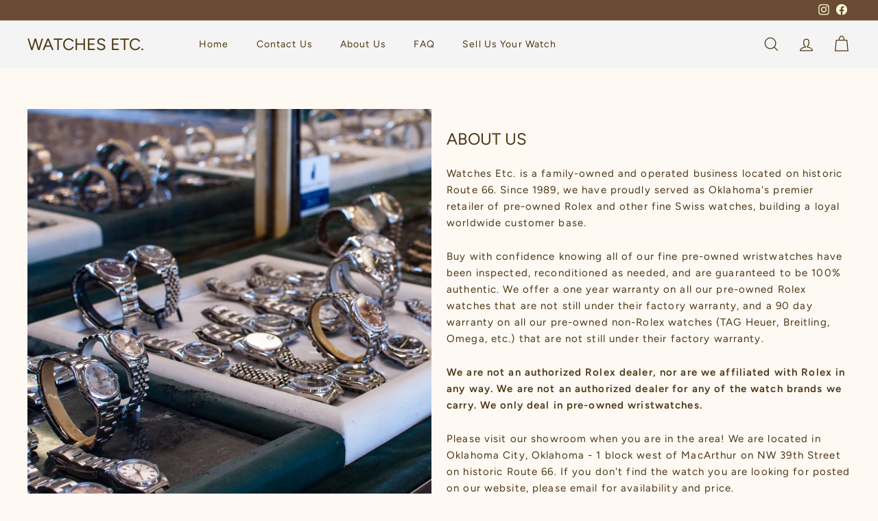

--- FILE ---
content_type: text/css
request_url: https://watchesetc.com/cdn/shop/t/2/assets/overrides.css?v=25340478367676977291715120478
body_size: -294
content:
.header-wrapper--overlay.is-light:after{content:none;display:none}.footer__block,.footer__block--mobile{flex:1 1 calc(50% - 20px)}.product__main-photos .product-slideshow{border:0}.product-single__header--mobile{width:100%;margin-top:20px;margin-bottom:initial}@media only screen and (max-width: 768px){.product-main-slide{border:0}}@media only screen and (min-width: 769px){.collection-content{border:0}}[data-grid-style*=gridlines] .grid-item__link{background-color:var(--colorSmallImageBg)}.grid-item__content,.grid-item__link{height:100%}.input-group .input-group-field:first-child,.input-group .input-group-btn:first-child .btn,.input-group input[type=hidden]:first-child+.input-group-field{border-radius:initial}.input-group .input-group-field:last-child{border-radius:initial}.input-group .input-group-btn:first-child .btn,.input-group input[type=hidden]:first-child+.input-group-btn .btn{border-radius:initial}[dir=rtl] .input-group .input-group-btn:first-child .btn,[dir=rtl] .input-group input[type=hidden]:first-child+.input-group-btn .btn{border-radius:initial}.input-group .input-group-btn:last-child .btn{border-radius:var(--buttonRadius)}[dir=rtl] .input-group .input-group-btn:last-child .btn{border-radius:var(--buttonRadius)}.input-group .input-group-btn .btn{border-radius:var(--buttonRadius)}.h0{font-size:calc(var(--typeHeaderSize) * 1.35)}@media only screen and (min-width: 769px){.h0{font-size:calc(var(--typeHeaderSize) * 2.2)}}.testimonials-slide:not(.is-selected){filter:blur(4px);opacity:.7}.testimonials-slide.is-selected .testimonials-slider__text{transform:scale(1.2);box-shadow:none}.testimonials-slide .testimonials-slider__text{background:inherit;color:inherit;transform:scale(.9)}.type-sale_collection{max-height:inherit}.type-sale_collection.flex-grid__item--25 .rte--strong{font-size:4.5rem}@media only screen and (max-width: 768px){.type-sale_collection.flex-grid__item--25 .rte--strong{font-size:4rem}}.type-sale_collection .rte--strong{font-size:6.5rem}@media only screen and (max-width: 768px){.type-sale_collection .rte--strong{font-size:6rem}}.type-image.flex-grid__item--100{max-height:70vh}@media only screen and (max-width: 768px){.type-image.flex-grid__item--100{max-height:50vh}}.type-image img{height:100%}.type-banner .promo-grid__container{align-items:center;height:100%}.type-banner__text{flex-direction:column}.flex-grid__item--75 .type-banner__text,.flex-grid__item--100 .type-banner__text{flex-direction:row}.logo-bar--grid-background-color--false .grid-product:after,.logo-bar--grid-background-color--false .logo-bar__item{background-color:inherit}
/*# sourceMappingURL=/cdn/shop/t/2/assets/overrides.css.map?v=25340478367676977291715120478 */


--- FILE ---
content_type: text/javascript
request_url: https://watchesetc.com/cdn/shop/t/2/assets/section-main-product.js?v=48829736225712131391715120478
body_size: -933
content:
import"@archetype-themes/scripts/config";import"@archetype-themes/scripts/modules/product";
//# sourceMappingURL=/cdn/shop/t/2/assets/section-main-product.js.map?v=48829736225712131391715120478


--- FILE ---
content_type: text/javascript
request_url: https://watchesetc.com/cdn/shop/t/2/assets/section-featured-collection.js?v=70396313371272205741715120478
body_size: -577
content:
import"@archetype-themes/scripts/config";import"@archetype-themes/scripts/modules/collection-template";
//# sourceMappingURL=/cdn/shop/t/2/assets/section-featured-collection.js.map?v=70396313371272205741715120478


--- FILE ---
content_type: text/javascript
request_url: https://watchesetc.com/cdn/shop/t/2/assets/product-complementary.js?v=115010611336991946551715120478
body_size: -596
content:
import"@archetype-themes/scripts/config";import"@archetype-themes/scripts/modules/product-recommendations";
//# sourceMappingURL=/cdn/shop/t/2/assets/product-complementary.js.map?v=115010611336991946551715120478


--- FILE ---
content_type: text/javascript
request_url: https://watchesetc.com/cdn/shop/t/2/assets/section-featured-collection.js?v=70396313371272205741715120478
body_size: -759
content:
import"@archetype-themes/scripts/config";import"@archetype-themes/scripts/modules/collection-template";
//# sourceMappingURL=/cdn/shop/t/2/assets/section-featured-collection.js.map?v=70396313371272205741715120478


--- FILE ---
content_type: text/javascript
request_url: https://watchesetc.com/cdn/shop/t/2/assets/section-hero-video.js?v=138616389493027501011715120478
body_size: -545
content:
import"@archetype-themes/scripts/config";import"@archetype-themes/scripts/modules/video-section";
//# sourceMappingURL=/cdn/shop/t/2/assets/section-hero-video.js.map?v=138616389493027501011715120478


--- FILE ---
content_type: text/javascript
request_url: https://watchesetc.com/cdn/shop/t/2/assets/section-main-product.js?v=48829736225712131391715120478
body_size: -702
content:
import"@archetype-themes/scripts/config";import"@archetype-themes/scripts/modules/product";
//# sourceMappingURL=/cdn/shop/t/2/assets/section-main-product.js.map?v=48829736225712131391715120478


--- FILE ---
content_type: text/javascript
request_url: https://watchesetc.com/cdn/shop/t/2/assets/section-slideshow-image.js?v=78404926763425096301715120479
body_size: -715
content:
import"@archetype-themes/scripts/config";import"@archetype-themes/scripts/modules/slideshow";
//# sourceMappingURL=/cdn/shop/t/2/assets/section-slideshow-image.js.map?v=78404926763425096301715120479


--- FILE ---
content_type: text/javascript
request_url: https://watchesetc.com/cdn/shop/t/2/assets/section-promo-grid.js?v=111576400653284386401715120479
body_size: -580
content:
import"@archetype-themes/scripts/config";import"@archetype-themes/scripts/modules/video-section";
//# sourceMappingURL=/cdn/shop/t/2/assets/section-promo-grid.js.map?v=111576400653284386401715120479


--- FILE ---
content_type: text/javascript
request_url: https://watchesetc.com/cdn/shop/t/2/assets/section-main-collection.js?v=178808321021703902081715120478
body_size: -562
content:
import"@archetype-themes/scripts/config";import"@archetype-themes/scripts/modules/collection-template";import"@archetype-themes/scripts/helpers/sections";
//# sourceMappingURL=/cdn/shop/t/2/assets/section-main-collection.js.map?v=178808321021703902081715120478


--- FILE ---
content_type: text/javascript
request_url: https://watchesetc.com/cdn/shop/t/2/assets/section-product-recommendations.js?v=68463675784327451211715120479
body_size: -563
content:
import"@archetype-themes/scripts/modules/product-recommendations";
//# sourceMappingURL=/cdn/shop/t/2/assets/section-product-recommendations.js.map?v=68463675784327451211715120479


--- FILE ---
content_type: text/javascript
request_url: https://watchesetc.com/cdn/shop/t/2/assets/section-hero-video.js?v=138616389493027501011715120478
body_size: -729
content:
import"@archetype-themes/scripts/config";import"@archetype-themes/scripts/modules/video-section";
//# sourceMappingURL=/cdn/shop/t/2/assets/section-hero-video.js.map?v=138616389493027501011715120478


--- FILE ---
content_type: text/javascript
request_url: https://watchesetc.com/cdn/shop/t/2/assets/section-promo-grid.js?v=111576400653284386401715120479
body_size: -578
content:
import"@archetype-themes/scripts/config";import"@archetype-themes/scripts/modules/video-section";
//# sourceMappingURL=/cdn/shop/t/2/assets/section-promo-grid.js.map?v=111576400653284386401715120479


--- FILE ---
content_type: text/javascript
request_url: https://watchesetc.com/cdn/shop/t/2/assets/section-main-collection.js?v=178808321021703902081715120478
body_size: -719
content:
import"@archetype-themes/scripts/config";import"@archetype-themes/scripts/modules/collection-template";import"@archetype-themes/scripts/helpers/sections";
//# sourceMappingURL=/cdn/shop/t/2/assets/section-main-collection.js.map?v=178808321021703902081715120478


--- FILE ---
content_type: text/javascript
request_url: https://watchesetc.com/cdn/shop/t/2/assets/product-complementary.js?v=115010611336991946551715120478
body_size: -547
content:
import"@archetype-themes/scripts/config";import"@archetype-themes/scripts/modules/product-recommendations";
//# sourceMappingURL=/cdn/shop/t/2/assets/product-complementary.js.map?v=115010611336991946551715120478
